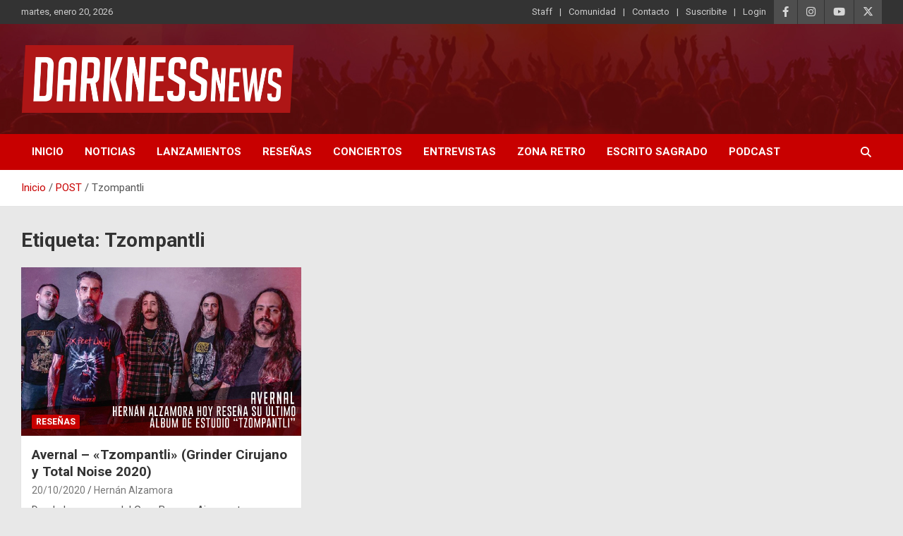

--- FILE ---
content_type: text/html; charset=UTF-8
request_url: https://darknessnews.com/etiquetas/tzompantli/
body_size: 16251
content:
<!doctype html>
<html lang="es">
<head>
	<meta charset="UTF-8">
	<meta name="viewport" content="width=device-width, initial-scale=1, shrink-to-fit=no">
	<link rel="profile" href="https://gmpg.org/xfn/11">

	<title>Tzompantli &#8211; DarknessNews</title>
<meta name='robots' content='max-image-preview:large' />
<link rel='dns-prefetch' href='//static.addtoany.com' />
<link rel='dns-prefetch' href='//www.googletagmanager.com' />
<link rel='dns-prefetch' href='//fonts.googleapis.com' />
<link rel="alternate" type="application/rss+xml" title="DarknessNews &raquo; Feed" href="https://darknessnews.com/feed/" />
<link rel="alternate" type="application/rss+xml" title="DarknessNews &raquo; Feed de los comentarios" href="https://darknessnews.com/comments/feed/" />
<link rel="alternate" type="application/rss+xml" title="DarknessNews &raquo; Etiqueta Tzompantli del feed" href="https://darknessnews.com/etiquetas/tzompantli/feed/" />
		<style id="content-control-block-styles">
			@media (max-width: 640px) {
	.cc-hide-on-mobile {
		display: none !important;
	}
}
@media (min-width: 641px) and (max-width: 920px) {
	.cc-hide-on-tablet {
		display: none !important;
	}
}
@media (min-width: 921px) and (max-width: 1440px) {
	.cc-hide-on-desktop {
		display: none !important;
	}
}		</style>
		<style id='wp-img-auto-sizes-contain-inline-css' type='text/css'>
img:is([sizes=auto i],[sizes^="auto," i]){contain-intrinsic-size:3000px 1500px}
/*# sourceURL=wp-img-auto-sizes-contain-inline-css */
</style>
<link rel='stylesheet' id='pie_notice_cs-css' href='https://darknessnews.com/wp-content/plugins/pie-register/assets/css/pie_notice.css?ver=3.8.4.7' type='text/css' media='all' />
<link rel='stylesheet' id='pt-cv-public-style-css' href='https://darknessnews.com/wp-content/plugins/content-views-query-and-display-post-page/public/assets/css/cv.css?ver=4.2.1' type='text/css' media='all' />
<style id='wp-emoji-styles-inline-css' type='text/css'>

	img.wp-smiley, img.emoji {
		display: inline !important;
		border: none !important;
		box-shadow: none !important;
		height: 1em !important;
		width: 1em !important;
		margin: 0 0.07em !important;
		vertical-align: -0.1em !important;
		background: none !important;
		padding: 0 !important;
	}
/*# sourceURL=wp-emoji-styles-inline-css */
</style>
<link rel='stylesheet' id='wp-block-library-css' href='https://darknessnews.com/wp-includes/css/dist/block-library/style.min.css?ver=6.9' type='text/css' media='all' />
<style id='classic-theme-styles-inline-css' type='text/css'>
/*! This file is auto-generated */
.wp-block-button__link{color:#fff;background-color:#32373c;border-radius:9999px;box-shadow:none;text-decoration:none;padding:calc(.667em + 2px) calc(1.333em + 2px);font-size:1.125em}.wp-block-file__button{background:#32373c;color:#fff;text-decoration:none}
/*# sourceURL=/wp-includes/css/classic-themes.min.css */
</style>
<link rel='stylesheet' id='content-control-block-styles-css' href='https://darknessnews.com/wp-content/plugins/content-control/dist/style-block-editor.css?ver=2.6.5' type='text/css' media='all' />
<style id='global-styles-inline-css' type='text/css'>
:root{--wp--preset--aspect-ratio--square: 1;--wp--preset--aspect-ratio--4-3: 4/3;--wp--preset--aspect-ratio--3-4: 3/4;--wp--preset--aspect-ratio--3-2: 3/2;--wp--preset--aspect-ratio--2-3: 2/3;--wp--preset--aspect-ratio--16-9: 16/9;--wp--preset--aspect-ratio--9-16: 9/16;--wp--preset--color--black: #000000;--wp--preset--color--cyan-bluish-gray: #abb8c3;--wp--preset--color--white: #ffffff;--wp--preset--color--pale-pink: #f78da7;--wp--preset--color--vivid-red: #cf2e2e;--wp--preset--color--luminous-vivid-orange: #ff6900;--wp--preset--color--luminous-vivid-amber: #fcb900;--wp--preset--color--light-green-cyan: #7bdcb5;--wp--preset--color--vivid-green-cyan: #00d084;--wp--preset--color--pale-cyan-blue: #8ed1fc;--wp--preset--color--vivid-cyan-blue: #0693e3;--wp--preset--color--vivid-purple: #9b51e0;--wp--preset--gradient--vivid-cyan-blue-to-vivid-purple: linear-gradient(135deg,rgb(6,147,227) 0%,rgb(155,81,224) 100%);--wp--preset--gradient--light-green-cyan-to-vivid-green-cyan: linear-gradient(135deg,rgb(122,220,180) 0%,rgb(0,208,130) 100%);--wp--preset--gradient--luminous-vivid-amber-to-luminous-vivid-orange: linear-gradient(135deg,rgb(252,185,0) 0%,rgb(255,105,0) 100%);--wp--preset--gradient--luminous-vivid-orange-to-vivid-red: linear-gradient(135deg,rgb(255,105,0) 0%,rgb(207,46,46) 100%);--wp--preset--gradient--very-light-gray-to-cyan-bluish-gray: linear-gradient(135deg,rgb(238,238,238) 0%,rgb(169,184,195) 100%);--wp--preset--gradient--cool-to-warm-spectrum: linear-gradient(135deg,rgb(74,234,220) 0%,rgb(151,120,209) 20%,rgb(207,42,186) 40%,rgb(238,44,130) 60%,rgb(251,105,98) 80%,rgb(254,248,76) 100%);--wp--preset--gradient--blush-light-purple: linear-gradient(135deg,rgb(255,206,236) 0%,rgb(152,150,240) 100%);--wp--preset--gradient--blush-bordeaux: linear-gradient(135deg,rgb(254,205,165) 0%,rgb(254,45,45) 50%,rgb(107,0,62) 100%);--wp--preset--gradient--luminous-dusk: linear-gradient(135deg,rgb(255,203,112) 0%,rgb(199,81,192) 50%,rgb(65,88,208) 100%);--wp--preset--gradient--pale-ocean: linear-gradient(135deg,rgb(255,245,203) 0%,rgb(182,227,212) 50%,rgb(51,167,181) 100%);--wp--preset--gradient--electric-grass: linear-gradient(135deg,rgb(202,248,128) 0%,rgb(113,206,126) 100%);--wp--preset--gradient--midnight: linear-gradient(135deg,rgb(2,3,129) 0%,rgb(40,116,252) 100%);--wp--preset--font-size--small: 13px;--wp--preset--font-size--medium: 20px;--wp--preset--font-size--large: 36px;--wp--preset--font-size--x-large: 42px;--wp--preset--spacing--20: 0.44rem;--wp--preset--spacing--30: 0.67rem;--wp--preset--spacing--40: 1rem;--wp--preset--spacing--50: 1.5rem;--wp--preset--spacing--60: 2.25rem;--wp--preset--spacing--70: 3.38rem;--wp--preset--spacing--80: 5.06rem;--wp--preset--shadow--natural: 6px 6px 9px rgba(0, 0, 0, 0.2);--wp--preset--shadow--deep: 12px 12px 50px rgba(0, 0, 0, 0.4);--wp--preset--shadow--sharp: 6px 6px 0px rgba(0, 0, 0, 0.2);--wp--preset--shadow--outlined: 6px 6px 0px -3px rgb(255, 255, 255), 6px 6px rgb(0, 0, 0);--wp--preset--shadow--crisp: 6px 6px 0px rgb(0, 0, 0);}:where(.is-layout-flex){gap: 0.5em;}:where(.is-layout-grid){gap: 0.5em;}body .is-layout-flex{display: flex;}.is-layout-flex{flex-wrap: wrap;align-items: center;}.is-layout-flex > :is(*, div){margin: 0;}body .is-layout-grid{display: grid;}.is-layout-grid > :is(*, div){margin: 0;}:where(.wp-block-columns.is-layout-flex){gap: 2em;}:where(.wp-block-columns.is-layout-grid){gap: 2em;}:where(.wp-block-post-template.is-layout-flex){gap: 1.25em;}:where(.wp-block-post-template.is-layout-grid){gap: 1.25em;}.has-black-color{color: var(--wp--preset--color--black) !important;}.has-cyan-bluish-gray-color{color: var(--wp--preset--color--cyan-bluish-gray) !important;}.has-white-color{color: var(--wp--preset--color--white) !important;}.has-pale-pink-color{color: var(--wp--preset--color--pale-pink) !important;}.has-vivid-red-color{color: var(--wp--preset--color--vivid-red) !important;}.has-luminous-vivid-orange-color{color: var(--wp--preset--color--luminous-vivid-orange) !important;}.has-luminous-vivid-amber-color{color: var(--wp--preset--color--luminous-vivid-amber) !important;}.has-light-green-cyan-color{color: var(--wp--preset--color--light-green-cyan) !important;}.has-vivid-green-cyan-color{color: var(--wp--preset--color--vivid-green-cyan) !important;}.has-pale-cyan-blue-color{color: var(--wp--preset--color--pale-cyan-blue) !important;}.has-vivid-cyan-blue-color{color: var(--wp--preset--color--vivid-cyan-blue) !important;}.has-vivid-purple-color{color: var(--wp--preset--color--vivid-purple) !important;}.has-black-background-color{background-color: var(--wp--preset--color--black) !important;}.has-cyan-bluish-gray-background-color{background-color: var(--wp--preset--color--cyan-bluish-gray) !important;}.has-white-background-color{background-color: var(--wp--preset--color--white) !important;}.has-pale-pink-background-color{background-color: var(--wp--preset--color--pale-pink) !important;}.has-vivid-red-background-color{background-color: var(--wp--preset--color--vivid-red) !important;}.has-luminous-vivid-orange-background-color{background-color: var(--wp--preset--color--luminous-vivid-orange) !important;}.has-luminous-vivid-amber-background-color{background-color: var(--wp--preset--color--luminous-vivid-amber) !important;}.has-light-green-cyan-background-color{background-color: var(--wp--preset--color--light-green-cyan) !important;}.has-vivid-green-cyan-background-color{background-color: var(--wp--preset--color--vivid-green-cyan) !important;}.has-pale-cyan-blue-background-color{background-color: var(--wp--preset--color--pale-cyan-blue) !important;}.has-vivid-cyan-blue-background-color{background-color: var(--wp--preset--color--vivid-cyan-blue) !important;}.has-vivid-purple-background-color{background-color: var(--wp--preset--color--vivid-purple) !important;}.has-black-border-color{border-color: var(--wp--preset--color--black) !important;}.has-cyan-bluish-gray-border-color{border-color: var(--wp--preset--color--cyan-bluish-gray) !important;}.has-white-border-color{border-color: var(--wp--preset--color--white) !important;}.has-pale-pink-border-color{border-color: var(--wp--preset--color--pale-pink) !important;}.has-vivid-red-border-color{border-color: var(--wp--preset--color--vivid-red) !important;}.has-luminous-vivid-orange-border-color{border-color: var(--wp--preset--color--luminous-vivid-orange) !important;}.has-luminous-vivid-amber-border-color{border-color: var(--wp--preset--color--luminous-vivid-amber) !important;}.has-light-green-cyan-border-color{border-color: var(--wp--preset--color--light-green-cyan) !important;}.has-vivid-green-cyan-border-color{border-color: var(--wp--preset--color--vivid-green-cyan) !important;}.has-pale-cyan-blue-border-color{border-color: var(--wp--preset--color--pale-cyan-blue) !important;}.has-vivid-cyan-blue-border-color{border-color: var(--wp--preset--color--vivid-cyan-blue) !important;}.has-vivid-purple-border-color{border-color: var(--wp--preset--color--vivid-purple) !important;}.has-vivid-cyan-blue-to-vivid-purple-gradient-background{background: var(--wp--preset--gradient--vivid-cyan-blue-to-vivid-purple) !important;}.has-light-green-cyan-to-vivid-green-cyan-gradient-background{background: var(--wp--preset--gradient--light-green-cyan-to-vivid-green-cyan) !important;}.has-luminous-vivid-amber-to-luminous-vivid-orange-gradient-background{background: var(--wp--preset--gradient--luminous-vivid-amber-to-luminous-vivid-orange) !important;}.has-luminous-vivid-orange-to-vivid-red-gradient-background{background: var(--wp--preset--gradient--luminous-vivid-orange-to-vivid-red) !important;}.has-very-light-gray-to-cyan-bluish-gray-gradient-background{background: var(--wp--preset--gradient--very-light-gray-to-cyan-bluish-gray) !important;}.has-cool-to-warm-spectrum-gradient-background{background: var(--wp--preset--gradient--cool-to-warm-spectrum) !important;}.has-blush-light-purple-gradient-background{background: var(--wp--preset--gradient--blush-light-purple) !important;}.has-blush-bordeaux-gradient-background{background: var(--wp--preset--gradient--blush-bordeaux) !important;}.has-luminous-dusk-gradient-background{background: var(--wp--preset--gradient--luminous-dusk) !important;}.has-pale-ocean-gradient-background{background: var(--wp--preset--gradient--pale-ocean) !important;}.has-electric-grass-gradient-background{background: var(--wp--preset--gradient--electric-grass) !important;}.has-midnight-gradient-background{background: var(--wp--preset--gradient--midnight) !important;}.has-small-font-size{font-size: var(--wp--preset--font-size--small) !important;}.has-medium-font-size{font-size: var(--wp--preset--font-size--medium) !important;}.has-large-font-size{font-size: var(--wp--preset--font-size--large) !important;}.has-x-large-font-size{font-size: var(--wp--preset--font-size--x-large) !important;}
:where(.wp-block-post-template.is-layout-flex){gap: 1.25em;}:where(.wp-block-post-template.is-layout-grid){gap: 1.25em;}
:where(.wp-block-term-template.is-layout-flex){gap: 1.25em;}:where(.wp-block-term-template.is-layout-grid){gap: 1.25em;}
:where(.wp-block-columns.is-layout-flex){gap: 2em;}:where(.wp-block-columns.is-layout-grid){gap: 2em;}
:root :where(.wp-block-pullquote){font-size: 1.5em;line-height: 1.6;}
/*# sourceURL=global-styles-inline-css */
</style>
<link rel='stylesheet' id='bootstrap-style-css' href='https://darknessnews.com/wp-content/themes/newscard/assets/library/bootstrap/css/bootstrap.min.css?ver=4.0.0' type='text/css' media='all' />
<link rel='stylesheet' id='font-awesome-style-css' href='https://darknessnews.com/wp-content/themes/newscard/assets/library/font-awesome/css/all.min.css?ver=6.9' type='text/css' media='all' />
<link rel='stylesheet' id='newscard-google-fonts-css' href='//fonts.googleapis.com/css?family=Roboto%3A100%2C300%2C300i%2C400%2C400i%2C500%2C500i%2C700%2C700i&#038;ver=6.9' type='text/css' media='all' />
<link rel='stylesheet' id='newscard-style-css' href='https://darknessnews.com/wp-content/themes/newscard/style.css?ver=6.9' type='text/css' media='all' />
<link rel='stylesheet' id='addtoany-css' href='https://darknessnews.com/wp-content/plugins/add-to-any/addtoany.min.css?ver=1.16' type='text/css' media='all' />
<link rel='stylesheet' id='myStyleSheets-css' href='https://darknessnews.com/wp-content/plugins/wp-latest-posts/css/wplp_front.css?ver=5.0.11' type='text/css' media='all' />
<link rel='stylesheet' id='wplpStyleDefault-css' href='https://darknessnews.com/wp-content/plugins/wp-latest-posts/themes/default/style.css?ver=5.0.11' type='text/css' media='all' />
<style id='wplpStyleDefault-inline-css' type='text/css'>
#wplp_widget_776.wplp_container.default:hover .flex-next,#wplp_widget_776.wplp_container .flex-direction-nav .flex-prev{color : rgb(51, 51, 51) !important}#wplp_widget_776 .swiper-button-next,#wplp_widget_776 .swiper-button-prev{color : rgb(51, 51, 51)!important; background-image: none!important}#wplp_widget_776.wplp_container.default:hover .flex-next:hover,#wplp_widget_776.wplp_container.default:hover .flex-prev:hover{color :rgb(54, 54, 54) !important}#wplp_widget_776 .swiper-button-next:hover,#wplp_widget_776 .swiper-button-prev:hover{color :rgb(54, 54, 54)!important}#wplp_widget_776 .swiper-pagination-bullet-active{background: rgb(54, 54, 54)!important}#wplp_widget_776.wplp_container .read-more{float:right;background-color : transparent}#wplp_widget_776.wplp_container .read-more{border :1px solid transparent;border-radius: 0px;}#wplp_widget_776.wplp_container .read-more{color : #0c0c0c}#wplp_widget_776.wplp_container .read-more{padding: 3px 7px}#wplp_widget_776 .wplp_listposts .swiper-slide .insideframe:hover .img_cropper:before,#wplp_widget_776 .wplp_listposts .swiper-slide .insideframe:hover .img_cropper:after {opacity:0.7}#wplp_widget_776 .wplp_listposts .swiper-slide .img_cropper:after {background:ffffff;-webkit-box-shadow: inset 0 0 10px 2px ffffff;box-shadow: inset 0 0 10px 2px ffffff;}#wplp_widget_776 .wplp_listposts .swiper-slide .img_cropper:before{content:'\f109';}#wplp_widget_776 .wplp_listposts .swiper-slide .img_cropper:before{color:#ffffff}#wplp_widget_776 .wplp_listposts .swiper-slide .img_cropper:before{background:#444444}@media screen and (max-width: 767px) {#wplp_widget_776 .wplp_listposts.swiper-slide-mb {display: grid;
                    grid-template-columns: repeat(2, 1fr);
                    grid-template-rows: repeat(2, 1fr);
                    gap: 0px;
                    grid-auto-flow: column;}}
#wplp_widget_777.wplp_container.default:hover .flex-next,#wplp_widget_777.wplp_container .flex-direction-nav .flex-prev{color : rgb(51, 51, 51) !important}#wplp_widget_777 .swiper-button-next,#wplp_widget_777 .swiper-button-prev{color : rgb(51, 51, 51)!important; background-image: none!important}#wplp_widget_777.wplp_container.default:hover .flex-next:hover,#wplp_widget_777.wplp_container.default:hover .flex-prev:hover{color :rgb(54, 54, 54) !important}#wplp_widget_777 .swiper-button-next:hover,#wplp_widget_777 .swiper-button-prev:hover{color :rgb(54, 54, 54)!important}#wplp_widget_777 .swiper-pagination-bullet-active{background: rgb(54, 54, 54)!important}#wplp_widget_777.wplp_container .read-more{float:right;background-color : transparent}#wplp_widget_777.wplp_container .read-more{border :1px solid transparent;border-radius: 0px;}#wplp_widget_777.wplp_container .read-more{color : #0c0c0c}#wplp_widget_777.wplp_container .read-more{padding: 3px 7px}#wplp_widget_777 .wplp_listposts .swiper-slide .insideframe:hover .img_cropper:before,#wplp_widget_777 .wplp_listposts .swiper-slide .insideframe:hover .img_cropper:after {opacity:0.7}#wplp_widget_777 .wplp_listposts .swiper-slide .img_cropper:after {background:ffffff;-webkit-box-shadow: inset 0 0 10px 2px ffffff;box-shadow: inset 0 0 10px 2px ffffff;}#wplp_widget_777 .wplp_listposts .swiper-slide .img_cropper:before{content:'\f109';}#wplp_widget_777 .wplp_listposts .swiper-slide .img_cropper:before{color:#ffffff}#wplp_widget_777 .wplp_listposts .swiper-slide .img_cropper:before{background:#444444}@media screen and (max-width: 767px) {#wplp_widget_777 .wplp_listposts.swiper-slide-mb {display: grid;
                    grid-template-columns: repeat(1, 1fr);
                    grid-template-rows: repeat(3, 1fr);
                    gap: 0px;
                    grid-auto-flow: column;}}
#wplp_widget_777.wplp_container.default:hover .flex-next,#wplp_widget_777.wplp_container .flex-direction-nav .flex-prev{color : rgb(51, 51, 51) !important}#wplp_widget_777 .swiper-button-next,#wplp_widget_777 .swiper-button-prev{color : rgb(51, 51, 51)!important; background-image: none!important}#wplp_widget_777.wplp_container.default:hover .flex-next:hover,#wplp_widget_777.wplp_container.default:hover .flex-prev:hover{color :rgb(54, 54, 54) !important}#wplp_widget_777 .swiper-button-next:hover,#wplp_widget_777 .swiper-button-prev:hover{color :rgb(54, 54, 54)!important}#wplp_widget_777 .swiper-pagination-bullet-active{background: rgb(54, 54, 54)!important}#wplp_widget_777.wplp_container .read-more{float:right;background-color : transparent}#wplp_widget_777.wplp_container .read-more{border :1px solid transparent;border-radius: 0px;}#wplp_widget_777.wplp_container .read-more{color : #0c0c0c}#wplp_widget_777.wplp_container .read-more{padding: 3px 7px}#wplp_widget_777 .wplp_listposts .swiper-slide .insideframe:hover .img_cropper:before,#wplp_widget_777 .wplp_listposts .swiper-slide .insideframe:hover .img_cropper:after {opacity:0.7}#wplp_widget_777 .wplp_listposts .swiper-slide .img_cropper:after {background:ffffff;-webkit-box-shadow: inset 0 0 10px 2px ffffff;box-shadow: inset 0 0 10px 2px ffffff;}#wplp_widget_777 .wplp_listposts .swiper-slide .img_cropper:before{content:'\f109';}#wplp_widget_777 .wplp_listposts .swiper-slide .img_cropper:before{color:#ffffff}#wplp_widget_777 .wplp_listposts .swiper-slide .img_cropper:before{background:#444444}@media screen and (max-width: 767px) {#wplp_widget_777 .wplp_listposts.swiper-slide-mb {display: grid;
                    grid-template-columns: repeat(1, 1fr);
                    grid-template-rows: repeat(3, 1fr);
                    gap: 0px;
                    grid-auto-flow: column;}}
#wplp_widget_775.wplp_container.default:hover .flex-next,#wplp_widget_775.wplp_container .flex-direction-nav .flex-prev{color : rgb(51, 51, 51) !important}#wplp_widget_775 .swiper-button-next,#wplp_widget_775 .swiper-button-prev{color : rgb(51, 51, 51)!important; background-image: none!important}#wplp_widget_775.wplp_container.default:hover .flex-next:hover,#wplp_widget_775.wplp_container.default:hover .flex-prev:hover{color :rgb(54, 54, 54) !important}#wplp_widget_775 .swiper-button-next:hover,#wplp_widget_775 .swiper-button-prev:hover{color :rgb(54, 54, 54)!important}#wplp_widget_775 .swiper-pagination-bullet-active{background: rgb(54, 54, 54)!important}#wplp_widget_775.wplp_container .read-more{float:right;background-color : #dd3333}#wplp_widget_775.wplp_container .read-more{border :1px solid #dd3333;border-radius: 0px;}#wplp_widget_775.wplp_container .read-more{color : #0c0c0c}#wplp_widget_775.wplp_container .read-more{padding: 3px 7px}#wplp_widget_775 .wplp_listposts .swiper-slide .insideframe:hover .img_cropper:before,#wplp_widget_775 .wplp_listposts .swiper-slide .insideframe:hover .img_cropper:after {opacity:0.7}#wplp_widget_775 .wplp_listposts .swiper-slide .img_cropper:after {background:ffffff;-webkit-box-shadow: inset 0 0 10px 2px ffffff;box-shadow: inset 0 0 10px 2px ffffff;}#wplp_widget_775 .wplp_listposts .swiper-slide .img_cropper:before{content:'\f109';}#wplp_widget_775 .wplp_listposts .swiper-slide .img_cropper:before{color:#ffffff}#wplp_widget_775 .wplp_listposts .swiper-slide .img_cropper:before{background:#444444}@media screen and (max-width: 767px) {#wplp_widget_775 .wplp_listposts.swiper-slide-mb {display: grid;
                    grid-template-columns: repeat(1, 1fr);
                    grid-template-rows: repeat(3, 1fr);
                    gap: 0px;
                    grid-auto-flow: column;}}
#wplp_widget_777.wplp_container.default:hover .flex-next,#wplp_widget_777.wplp_container .flex-direction-nav .flex-prev{color : rgb(51, 51, 51) !important}#wplp_widget_777 .swiper-button-next,#wplp_widget_777 .swiper-button-prev{color : rgb(51, 51, 51)!important; background-image: none!important}#wplp_widget_777.wplp_container.default:hover .flex-next:hover,#wplp_widget_777.wplp_container.default:hover .flex-prev:hover{color :rgb(54, 54, 54) !important}#wplp_widget_777 .swiper-button-next:hover,#wplp_widget_777 .swiper-button-prev:hover{color :rgb(54, 54, 54)!important}#wplp_widget_777 .swiper-pagination-bullet-active{background: rgb(54, 54, 54)!important}#wplp_widget_777.wplp_container .read-more{float:right;background-color : transparent}#wplp_widget_777.wplp_container .read-more{border :1px solid transparent;border-radius: 0px;}#wplp_widget_777.wplp_container .read-more{color : #0c0c0c}#wplp_widget_777.wplp_container .read-more{padding: 3px 7px}#wplp_widget_777 .wplp_listposts .swiper-slide .insideframe:hover .img_cropper:before,#wplp_widget_777 .wplp_listposts .swiper-slide .insideframe:hover .img_cropper:after {opacity:0.7}#wplp_widget_777 .wplp_listposts .swiper-slide .img_cropper:after {background:ffffff;-webkit-box-shadow: inset 0 0 10px 2px ffffff;box-shadow: inset 0 0 10px 2px ffffff;}#wplp_widget_777 .wplp_listposts .swiper-slide .img_cropper:before{content:'\f109';}#wplp_widget_777 .wplp_listposts .swiper-slide .img_cropper:before{color:#ffffff}#wplp_widget_777 .wplp_listposts .swiper-slide .img_cropper:before{background:#444444}@media screen and (max-width: 767px) {#wplp_widget_777 .wplp_listposts.swiper-slide-mb {display: grid;
                    grid-template-columns: repeat(1, 1fr);
                    grid-template-rows: repeat(3, 1fr);
                    gap: 0px;
                    grid-auto-flow: column;}}
#wplp_widget_777.wplp_container.default:hover .flex-next,#wplp_widget_777.wplp_container .flex-direction-nav .flex-prev{color : rgb(51, 51, 51) !important}#wplp_widget_777 .swiper-button-next,#wplp_widget_777 .swiper-button-prev{color : rgb(51, 51, 51)!important; background-image: none!important}#wplp_widget_777.wplp_container.default:hover .flex-next:hover,#wplp_widget_777.wplp_container.default:hover .flex-prev:hover{color :rgb(54, 54, 54) !important}#wplp_widget_777 .swiper-button-next:hover,#wplp_widget_777 .swiper-button-prev:hover{color :rgb(54, 54, 54)!important}#wplp_widget_777 .swiper-pagination-bullet-active{background: rgb(54, 54, 54)!important}#wplp_widget_777.wplp_container .read-more{float:right;background-color : transparent}#wplp_widget_777.wplp_container .read-more{border :1px solid transparent;border-radius: 0px;}#wplp_widget_777.wplp_container .read-more{color : #0c0c0c}#wplp_widget_777.wplp_container .read-more{padding: 3px 7px}#wplp_widget_777 .wplp_listposts .swiper-slide .insideframe:hover .img_cropper:before,#wplp_widget_777 .wplp_listposts .swiper-slide .insideframe:hover .img_cropper:after {opacity:0.7}#wplp_widget_777 .wplp_listposts .swiper-slide .img_cropper:after {background:ffffff;-webkit-box-shadow: inset 0 0 10px 2px ffffff;box-shadow: inset 0 0 10px 2px ffffff;}#wplp_widget_777 .wplp_listposts .swiper-slide .img_cropper:before{content:'\f109';}#wplp_widget_777 .wplp_listposts .swiper-slide .img_cropper:before{color:#ffffff}#wplp_widget_777 .wplp_listposts .swiper-slide .img_cropper:before{background:#444444}@media screen and (max-width: 767px) {#wplp_widget_777 .wplp_listposts.swiper-slide-mb {display: grid;
                    grid-template-columns: repeat(1, 1fr);
                    grid-template-rows: repeat(3, 1fr);
                    gap: 0px;
                    grid-auto-flow: column;}}
#wplp_widget_777.wplp_container.default:hover .flex-next,#wplp_widget_777.wplp_container .flex-direction-nav .flex-prev{color : rgb(51, 51, 51) !important}#wplp_widget_777 .swiper-button-next,#wplp_widget_777 .swiper-button-prev{color : rgb(51, 51, 51)!important; background-image: none!important}#wplp_widget_777.wplp_container.default:hover .flex-next:hover,#wplp_widget_777.wplp_container.default:hover .flex-prev:hover{color :rgb(54, 54, 54) !important}#wplp_widget_777 .swiper-button-next:hover,#wplp_widget_777 .swiper-button-prev:hover{color :rgb(54, 54, 54)!important}#wplp_widget_777 .swiper-pagination-bullet-active{background: rgb(54, 54, 54)!important}#wplp_widget_777.wplp_container .read-more{float:right;background-color : transparent}#wplp_widget_777.wplp_container .read-more{border :1px solid transparent;border-radius: 0px;}#wplp_widget_777.wplp_container .read-more{color : #0c0c0c}#wplp_widget_777.wplp_container .read-more{padding: 3px 7px}#wplp_widget_777 .wplp_listposts .swiper-slide .insideframe:hover .img_cropper:before,#wplp_widget_777 .wplp_listposts .swiper-slide .insideframe:hover .img_cropper:after {opacity:0.7}#wplp_widget_777 .wplp_listposts .swiper-slide .img_cropper:after {background:ffffff;-webkit-box-shadow: inset 0 0 10px 2px ffffff;box-shadow: inset 0 0 10px 2px ffffff;}#wplp_widget_777 .wplp_listposts .swiper-slide .img_cropper:before{content:'\f109';}#wplp_widget_777 .wplp_listposts .swiper-slide .img_cropper:before{color:#ffffff}#wplp_widget_777 .wplp_listposts .swiper-slide .img_cropper:before{background:#444444}@media screen and (max-width: 767px) {#wplp_widget_777 .wplp_listposts.swiper-slide-mb {display: grid;
                    grid-template-columns: repeat(1, 1fr);
                    grid-template-rows: repeat(3, 1fr);
                    gap: 0px;
                    grid-auto-flow: column;}}
#wplp_widget_776.wplp_container.default:hover .flex-next,#wplp_widget_776.wplp_container .flex-direction-nav .flex-prev{color : rgb(51, 51, 51) !important}#wplp_widget_776 .swiper-button-next,#wplp_widget_776 .swiper-button-prev{color : rgb(51, 51, 51)!important; background-image: none!important}#wplp_widget_776.wplp_container.default:hover .flex-next:hover,#wplp_widget_776.wplp_container.default:hover .flex-prev:hover{color :rgb(54, 54, 54) !important}#wplp_widget_776 .swiper-button-next:hover,#wplp_widget_776 .swiper-button-prev:hover{color :rgb(54, 54, 54)!important}#wplp_widget_776 .swiper-pagination-bullet-active{background: rgb(54, 54, 54)!important}#wplp_widget_776.wplp_container .read-more{float:right;background-color : transparent}#wplp_widget_776.wplp_container .read-more{border :1px solid transparent;border-radius: 0px;}#wplp_widget_776.wplp_container .read-more{color : #0c0c0c}#wplp_widget_776.wplp_container .read-more{padding: 3px 7px}#wplp_widget_776 .wplp_listposts .swiper-slide .insideframe:hover .img_cropper:before,#wplp_widget_776 .wplp_listposts .swiper-slide .insideframe:hover .img_cropper:after {opacity:0.7}#wplp_widget_776 .wplp_listposts .swiper-slide .img_cropper:after {background:ffffff;-webkit-box-shadow: inset 0 0 10px 2px ffffff;box-shadow: inset 0 0 10px 2px ffffff;}#wplp_widget_776 .wplp_listposts .swiper-slide .img_cropper:before{content:'\f109';}#wplp_widget_776 .wplp_listposts .swiper-slide .img_cropper:before{color:#ffffff}#wplp_widget_776 .wplp_listposts .swiper-slide .img_cropper:before{background:#444444}@media screen and (max-width: 767px) {#wplp_widget_776 .wplp_listposts.swiper-slide-mb {display: grid;
                    grid-template-columns: repeat(2, 1fr);
                    grid-template-rows: repeat(2, 1fr);
                    gap: 0px;
                    grid-auto-flow: column;}}
/*# sourceURL=wplpStyleDefault-inline-css */
</style>
<link rel='stylesheet' id='dashicons-css' href='https://darknessnews.com/wp-includes/css/dashicons.min.css?ver=6.9' type='text/css' media='all' />
<script type="text/javascript" id="addtoany-core-js-before">
/* <![CDATA[ */
window.a2a_config=window.a2a_config||{};a2a_config.callbacks=[];a2a_config.overlays=[];a2a_config.templates={};a2a_localize = {
	Share: "Compartir",
	Save: "Guardar",
	Subscribe: "Suscribir",
	Email: "Correo electrónico",
	Bookmark: "Marcador",
	ShowAll: "Mostrar todo",
	ShowLess: "Mostrar menos",
	FindServices: "Encontrar servicio(s)",
	FindAnyServiceToAddTo: "Encuentra al instante cualquier servicio para añadir a",
	PoweredBy: "Funciona con",
	ShareViaEmail: "Compartir por correo electrónico",
	SubscribeViaEmail: "Suscribirse a través de correo electrónico",
	BookmarkInYourBrowser: "Añadir a marcadores de tu navegador",
	BookmarkInstructions: "Presiona «Ctrl+D» o «\u2318+D» para añadir esta página a marcadores",
	AddToYourFavorites: "Añadir a tus favoritos",
	SendFromWebOrProgram: "Enviar desde cualquier dirección o programa de correo electrónico ",
	EmailProgram: "Programa de correo electrónico",
	More: "Más&#8230;",
	ThanksForSharing: "¡Gracias por compartir!",
	ThanksForFollowing: "¡Gracias por seguirnos!"
};


//# sourceURL=addtoany-core-js-before
/* ]]> */
</script>
<script type="text/javascript" defer src="https://static.addtoany.com/menu/page.js" id="addtoany-core-js"></script>
<script type="text/javascript" src="https://darknessnews.com/wp-includes/js/jquery/jquery.min.js?ver=3.7.1" id="jquery-core-js"></script>
<script type="text/javascript" src="https://darknessnews.com/wp-includes/js/jquery/jquery-migrate.min.js?ver=3.4.1" id="jquery-migrate-js"></script>
<script type="text/javascript" defer src="https://darknessnews.com/wp-content/plugins/add-to-any/addtoany.min.js?ver=1.1" id="addtoany-jquery-js"></script>

<!-- Fragmento de código de la etiqueta de Google (gtag.js) añadida por Site Kit -->
<!-- Fragmento de código de Google Analytics añadido por Site Kit -->
<script type="text/javascript" src="https://www.googletagmanager.com/gtag/js?id=GT-KF6RKFL" id="google_gtagjs-js" async></script>
<script type="text/javascript" id="google_gtagjs-js-after">
/* <![CDATA[ */
window.dataLayer = window.dataLayer || [];function gtag(){dataLayer.push(arguments);}
gtag("set","linker",{"domains":["darknessnews.com"]});
gtag("js", new Date());
gtag("set", "developer_id.dZTNiMT", true);
gtag("config", "GT-KF6RKFL");
//# sourceURL=google_gtagjs-js-after
/* ]]> */
</script>
<link rel="https://api.w.org/" href="https://darknessnews.com/wp-json/" /><link rel="alternate" title="JSON" type="application/json" href="https://darknessnews.com/wp-json/wp/v2/tags/336" /><link rel="EditURI" type="application/rsd+xml" title="RSD" href="https://darknessnews.com/xmlrpc.php?rsd" />
<meta name="generator" content="WordPress 6.9" />
		<script type="text/javascript">
			//<![CDATA[
			var show_msg = '0';
			if (show_msg !== '0') {
				var options = {view_src: "View Source is disabled!", inspect_elem: "Inspect Element is disabled!", right_click: "Right click is disabled!", copy_cut_paste_content: "Cut/Copy/Paste is disabled!", image_drop: "Image Drag-n-Drop is disabled!" }
			} else {
				var options = '';
			}

         	function nocontextmenu(e) { return false; }
         	document.oncontextmenu = nocontextmenu;
         	document.ondragstart = function() { return false;}

			document.onmousedown = function (event) {
				event = (event || window.event);
				if (event.keyCode === 123) {
					if (show_msg !== '0') {show_toast('inspect_elem');}
					return false;
				}
			}
			document.onkeydown = function (event) {
				event = (event || window.event);
				//alert(event.keyCode);   return false;
				if (event.keyCode === 123 ||
						event.ctrlKey && event.shiftKey && event.keyCode === 73 ||
						event.ctrlKey && event.shiftKey && event.keyCode === 75) {
					if (show_msg !== '0') {show_toast('inspect_elem');}
					return false;
				}
				if (event.ctrlKey && event.keyCode === 85) {
					if (show_msg !== '0') {show_toast('view_src');}
					return false;
				}
			}
			function addMultiEventListener(element, eventNames, listener) {
				var events = eventNames.split(' ');
				for (var i = 0, iLen = events.length; i < iLen; i++) {
					element.addEventListener(events[i], function (e) {
						e.preventDefault();
						if (show_msg !== '0') {
							show_toast(listener);
						}
					});
				}
			}
			addMultiEventListener(document, 'contextmenu', 'right_click');
			addMultiEventListener(document, 'cut copy paste print', 'copy_cut_paste_content');
			addMultiEventListener(document, 'drag drop', 'image_drop');
			function show_toast(text) {
				var x = document.getElementById("amm_drcfw_toast_msg");
				x.innerHTML = eval('options.' + text);
				x.className = "show";
				setTimeout(function () {
					x.className = x.className.replace("show", "")
				}, 3000);
			}
		//]]>
		</script>
		<style type="text/css">body * :not(input):not(textarea){user-select:none !important; -webkit-touch-callout: none !important;  -webkit-user-select: none !important; -moz-user-select:none !important; -khtml-user-select:none !important; -ms-user-select: none !important;}#amm_drcfw_toast_msg{visibility:hidden;min-width:250px;margin-left:-125px;background-color:#333;color:#fff;text-align:center;border-radius:2px;padding:16px;position:fixed;z-index:999;left:50%;bottom:30px;font-size:17px}#amm_drcfw_toast_msg.show{visibility:visible;-webkit-animation:fadein .5s,fadeout .5s 2.5s;animation:fadein .5s,fadeout .5s 2.5s}@-webkit-keyframes fadein{from{bottom:0;opacity:0}to{bottom:30px;opacity:1}}@keyframes fadein{from{bottom:0;opacity:0}to{bottom:30px;opacity:1}}@-webkit-keyframes fadeout{from{bottom:30px;opacity:1}to{bottom:0;opacity:0}}@keyframes fadeout{from{bottom:30px;opacity:1}to{bottom:0;opacity:0}}</style>
		
		<!-- GA Google Analytics @ https://m0n.co/ga -->
		<script>
			(function(i,s,o,g,r,a,m){i['GoogleAnalyticsObject']=r;i[r]=i[r]||function(){
			(i[r].q=i[r].q||[]).push(arguments)},i[r].l=1*new Date();a=s.createElement(o),
			m=s.getElementsByTagName(o)[0];a.async=1;a.src=g;m.parentNode.insertBefore(a,m)
			})(window,document,'script','https://www.google-analytics.com/analytics.js','ga');
			ga('create', 'UA-171537963-1', 'auto');
			ga('set', 'forceSSL', true);
			ga('send', 'pageview');
		</script>

	<meta name="generator" content="Site Kit by Google 1.170.0" /><meta property="og:url"                content="https://darknessnews.com" />
<meta property="og:type"               content="Website" />
<meta property="og:title"              content="Darknessnews" />
<meta property="og:description"        content="Noticias del Mundo del Rock & Metal" />
<meta property="og:image"              content="https://darknessnews.com/wp-content/uploads/2020/07/Logos_horizontal.png" /><meta name="generator" content="Elementor 3.34.2; features: additional_custom_breakpoints; settings: css_print_method-external, google_font-enabled, font_display-auto">
      <meta name="onesignal" content="wordpress-plugin"/>
            <script>

      window.OneSignalDeferred = window.OneSignalDeferred || [];

      OneSignalDeferred.push(function(OneSignal) {
        var oneSignal_options = {};
        window._oneSignalInitOptions = oneSignal_options;

        oneSignal_options['serviceWorkerParam'] = { scope: '/' };
oneSignal_options['serviceWorkerPath'] = 'OneSignalSDKWorker.js.php';

        OneSignal.Notifications.setDefaultUrl("https://darknessnews.com");

        oneSignal_options['wordpress'] = true;
oneSignal_options['appId'] = '8c6db3b0-ee52-46f7-8ebb-1089aa343767';
oneSignal_options['allowLocalhostAsSecureOrigin'] = true;
oneSignal_options['welcomeNotification'] = { };
oneSignal_options['welcomeNotification']['title'] = "";
oneSignal_options['welcomeNotification']['message'] = "¡Gracias por suscribirte a las notificaciones!";
oneSignal_options['path'] = "https://darknessnews.com/wp-content/plugins/onesignal-free-web-push-notifications/sdk_files/";
oneSignal_options['promptOptions'] = { };
oneSignal_options['notifyButton'] = { };
oneSignal_options['notifyButton']['enable'] = true;
oneSignal_options['notifyButton']['position'] = 'bottom-right';
oneSignal_options['notifyButton']['theme'] = 'default';
oneSignal_options['notifyButton']['size'] = 'medium';
oneSignal_options['notifyButton']['showCredit'] = true;
oneSignal_options['notifyButton']['text'] = {};
oneSignal_options['notifyButton']['text']['tip.state.unsubscribed'] = 'Suscribite a las notificaciones';
oneSignal_options['notifyButton']['text']['tip.state.subscribed'] = 'Ya estas suscripto a las notificaciones';
oneSignal_options['notifyButton']['text']['tip.state.blocked'] = 'Bloqueaste las notificaciones';
oneSignal_options['notifyButton']['text']['message.action.subscribed'] = 'Gracias por suscribirte a las notificaciones!';
oneSignal_options['notifyButton']['text']['message.action.resubscribed'] = 'Estas suscripto nuevamente';
oneSignal_options['notifyButton']['text']['message.action.unsubscribed'] = 'No recibirás más las notificaciones';
              OneSignal.init(window._oneSignalInitOptions);
                    });

      function documentInitOneSignal() {
        var oneSignal_elements = document.getElementsByClassName("OneSignal-prompt");

        var oneSignalLinkClickHandler = function(event) { OneSignal.Notifications.requestPermission(); event.preventDefault(); };        for(var i = 0; i < oneSignal_elements.length; i++)
          oneSignal_elements[i].addEventListener('click', oneSignalLinkClickHandler, false);
      }

      if (document.readyState === 'complete') {
           documentInitOneSignal();
      }
      else {
           window.addEventListener("load", function(event){
               documentInitOneSignal();
          });
      }
    </script>
			<style>
				.e-con.e-parent:nth-of-type(n+4):not(.e-lazyloaded):not(.e-no-lazyload),
				.e-con.e-parent:nth-of-type(n+4):not(.e-lazyloaded):not(.e-no-lazyload) * {
					background-image: none !important;
				}
				@media screen and (max-height: 1024px) {
					.e-con.e-parent:nth-of-type(n+3):not(.e-lazyloaded):not(.e-no-lazyload),
					.e-con.e-parent:nth-of-type(n+3):not(.e-lazyloaded):not(.e-no-lazyload) * {
						background-image: none !important;
					}
				}
				@media screen and (max-height: 640px) {
					.e-con.e-parent:nth-of-type(n+2):not(.e-lazyloaded):not(.e-no-lazyload),
					.e-con.e-parent:nth-of-type(n+2):not(.e-lazyloaded):not(.e-no-lazyload) * {
						background-image: none !important;
					}
				}
			</style>
			<style type="text/css"></style><style type="text/css"></style><style type="text/css"></style><style type="text/css"></style><style type="text/css"></style><style type="text/css"></style><style type="text/css"></style><style type="text/css"></style>		<style type="text/css">
					.site-title,
			.site-description {
				position: absolute;
				clip: rect(1px, 1px, 1px, 1px);
			}
				</style>
		<style type="text/css" id="custom-background-css">
body.custom-background { background-color: #e8e8e8; }
</style>
	<link rel="icon" href="https://darknessnews.com/wp-content/uploads/2020/07/cropped-Logos-1-32x32.png" sizes="32x32" />
<link rel="icon" href="https://darknessnews.com/wp-content/uploads/2020/07/cropped-Logos-1-192x192.png" sizes="192x192" />
<link rel="apple-touch-icon" href="https://darknessnews.com/wp-content/uploads/2020/07/cropped-Logos-1-180x180.png" />
<meta name="msapplication-TileImage" content="https://darknessnews.com/wp-content/uploads/2020/07/cropped-Logos-1-270x270.png" />
</head>

<body class="archive tag tag-tzompantli tag-336 custom-background wp-custom-logo wp-theme-newscard theme-body group-blog hfeed elementor-default elementor-kit-725">

<div id="page" class="site">
	<a class="skip-link screen-reader-text" href="#content">Saltar al contenido</a>
	
	<header id="masthead" class="site-header">
					<div class="info-bar infobar-links-on">
				<div class="container">
					<div class="row gutter-10">
						<div class="col col-sm contact-section">
							<div class="date">
								<ul><li>martes, enero 20, 2026</li></ul>
							</div>
						</div><!-- .contact-section -->

													<div class="col-auto social-profiles order-md-3">
								
		<ul class="clearfix">
							<li><a target="_blank" rel="noopener noreferrer" href="https://www.facebook.com/Darknessnewsok"></a></li>
							<li><a target="_blank" rel="noopener noreferrer" href="https://www.instagram.com/Darknessnews.ok"></a></li>
							<li><a target="_blank" rel="noopener noreferrer" href="https://www.youtube.com/@darknessnewsok"></a></li>
							<li><a target="_blank" rel="noopener noreferrer" href="https://www.twitter.com/Darknessnewsok"></a></li>
					</ul>
								</div><!-- .social-profile -->
													<div class="col-md-auto infobar-links order-md-2">
								<button class="infobar-links-menu-toggle">Menú responsive</button>
								<ul class="clearfix"><li id="menu-item-402" class="menu-item menu-item-type-post_type menu-item-object-page menu-item-402"><a href="https://darknessnews.com/staff/">Staff</a></li>
<li id="menu-item-401" class="menu-item menu-item-type-post_type menu-item-object-page menu-item-401"><a href="https://darknessnews.com/comunidad/">Comunidad</a></li>
<li id="menu-item-400" class="menu-item menu-item-type-post_type menu-item-object-page menu-item-400"><a href="https://darknessnews.com/contacto/">Contacto</a></li>
<li id="menu-item-2266" class="menu-item menu-item-type-post_type menu-item-object-page menu-item-2266"><a href="https://darknessnews.com/registro/">Suscribite</a></li>
<li id="menu-item-2270" class="menu-item menu-item-type-post_type menu-item-object-page menu-item-2270"><a href="https://darknessnews.com/iniciar-session-login/">Login</a></li>
</ul>							</div><!-- .infobar-links -->
											</div><!-- .row -->
          		</div><!-- .container -->
        	</div><!-- .infobar -->
        		<nav class="navbar navbar-expand-lg d-block">
			<div class="navbar-head navbar-bg-set"  style="background-image:url('https://darknessnews.com/wp-content/uploads/2020/07/fondo_bordo_publico.jpg');">
				<div class="container">
					<div class="row navbar-head-row align-items-center">
						<div class="col-lg-4">
							<div class="site-branding navbar-brand">
								<a href="https://darknessnews.com/" class="custom-logo-link" rel="home"><img fetchpriority="high" width="1764" height="440" src="https://darknessnews.com/wp-content/uploads/2020/07/cropped-Logos_horizontal-5.png" class="custom-logo" alt="DarknessNews" decoding="async" srcset="https://darknessnews.com/wp-content/uploads/2020/07/cropped-Logos_horizontal-5.png 1764w, https://darknessnews.com/wp-content/uploads/2020/07/cropped-Logos_horizontal-5-300x75.png 300w, https://darknessnews.com/wp-content/uploads/2020/07/cropped-Logos_horizontal-5-1024x255.png 1024w, https://darknessnews.com/wp-content/uploads/2020/07/cropped-Logos_horizontal-5-768x192.png 768w, https://darknessnews.com/wp-content/uploads/2020/07/cropped-Logos_horizontal-5-1536x383.png 1536w" sizes="(max-width: 1764px) 100vw, 1764px" /></a>									<h2 class="site-title"><a href="https://darknessnews.com/" rel="home">DarknessNews</a></h2>
																	<p class="site-description">Noticias de Rock &amp; Metal</p>
															</div><!-- .site-branding .navbar-brand -->
						</div>
											</div><!-- .row -->
				</div><!-- .container -->
			</div><!-- .navbar-head -->
			<div class="navigation-bar">
				<div class="navigation-bar-top">
					<div class="container">
						<button class="navbar-toggler menu-toggle" type="button" data-toggle="collapse" data-target="#navbarCollapse" aria-controls="navbarCollapse" aria-expanded="false" aria-label="Alternar navegación"></button>
						<span class="search-toggle"></span>
					</div><!-- .container -->
					<div class="search-bar">
						<div class="container">
							<div class="search-block off">
								<form action="https://darknessnews.com/" method="get" class="search-form">
	<label class="assistive-text"> Buscar </label>
	<div class="input-group">
		<input type="search" value="" placeholder="Buscar" class="form-control s" name="s">
		<div class="input-group-prepend">
			<button class="btn btn-theme">Buscar</button>
		</div>
	</div>
</form><!-- .search-form -->
							</div><!-- .search-box -->
						</div><!-- .container -->
					</div><!-- .search-bar -->
				</div><!-- .navigation-bar-top -->
				<div class="navbar-main">
					<div class="container">
						<div class="collapse navbar-collapse" id="navbarCollapse">
							<div id="site-navigation" class="main-navigation nav-uppercase" role="navigation">
								<ul class="nav-menu navbar-nav d-lg-block"><li id="menu-item-3461" class="menu-item menu-item-type-post_type menu-item-object-page menu-item-home menu-item-3461"><a href="https://darknessnews.com/">Inicio</a></li>
<li id="menu-item-63" class="menu-item menu-item-type-taxonomy menu-item-object-category menu-item-63"><a href="https://darknessnews.com/categorias/noticias/">Noticias</a></li>
<li id="menu-item-1264" class="menu-item menu-item-type-taxonomy menu-item-object-category menu-item-1264"><a href="https://darknessnews.com/categorias/lanzamientos/">Lanzamientos</a></li>
<li id="menu-item-1113" class="menu-item menu-item-type-taxonomy menu-item-object-category menu-item-1113"><a href="https://darknessnews.com/categorias/resenas/">Reseñas</a></li>
<li id="menu-item-10890" class="menu-item menu-item-type-taxonomy menu-item-object-category menu-item-10890"><a href="https://darknessnews.com/categorias/cociertos/">Conciertos</a></li>
<li id="menu-item-532" class="menu-item menu-item-type-taxonomy menu-item-object-category menu-item-532"><a href="https://darknessnews.com/categorias/entrevistas/">Entrevistas</a></li>
<li id="menu-item-66" class="menu-item menu-item-type-taxonomy menu-item-object-category menu-item-66"><a href="https://darknessnews.com/categorias/zona-retro/">Zona Retro</a></li>
<li id="menu-item-6611" class="menu-item menu-item-type-taxonomy menu-item-object-category menu-item-6611"><a href="https://darknessnews.com/categorias/escrito-sagrado/">Escrito Sagrado</a></li>
<li id="menu-item-1405" class="menu-item menu-item-type-taxonomy menu-item-object-category menu-item-1405"><a href="https://darknessnews.com/categorias/podcast/">Podcast</a></li>
</ul>							</div><!-- #site-navigation .main-navigation -->
						</div><!-- .navbar-collapse -->
						<div class="nav-search">
							<span class="search-toggle"></span>
						</div><!-- .nav-search -->
					</div><!-- .container -->
				</div><!-- .navbar-main -->
			</div><!-- .navigation-bar -->
		</nav><!-- .navbar -->

		
		
					<div id="breadcrumb">
				<div class="container">
					<div role="navigation" aria-label="Migas de pan" class="breadcrumb-trail breadcrumbs" itemprop="breadcrumb"><ul class="trail-items" itemscope itemtype="http://schema.org/BreadcrumbList"><meta name="numberOfItems" content="3" /><meta name="itemListOrder" content="Ascending" /><li itemprop="itemListElement" itemscope itemtype="http://schema.org/ListItem" class="trail-item trail-begin"><a href="https://darknessnews.com/" rel="home" itemprop="item"><span itemprop="name">Inicio</span></a><meta itemprop="position" content="1" /></li><li itemprop="itemListElement" itemscope itemtype="http://schema.org/ListItem" class="trail-item"><a href="https://darknessnews.com/post/" itemprop="item"><span itemprop="name">POST</span></a><meta itemprop="position" content="2" /></li><li itemprop="itemListElement" itemscope itemtype="http://schema.org/ListItem" class="trail-item trail-end"><span itemprop="name">Tzompantli</span><meta itemprop="position" content="3" /></li></ul></div>				</div>
			</div><!-- .breadcrumb -->
			</header><!-- #masthead --><div id="content" class="site-content">
	<div class="container">
		<div class="row justify-content-center site-content-row">
			<div id="primary" class="content-area col-lg-12">
				<main id="main" class="site-main">

					
						<header class="page-header">
							<h1 class="page-title">Etiqueta: <span>Tzompantli</span></h1>						</header><!-- .page-header -->

						<div class="row gutter-parent-14 post-wrap">
								<div class="col-sm-6 col-lg-4 col-xxl-4 post-col">
	<div class="post-1914 post type-post status-publish format-standard has-post-thumbnail hentry category-resenas tag-avernal tag-death-roll tag-death-metal tag-tzompantli">

		
				<figure class="post-featured-image post-img-wrap">
					<a title="Avernal &#8211; «Tzompantli» (Grinder Cirujano y Total Noise 2020)" href="https://darknessnews.com/avernal-tzompantli-2/" class="post-img" style="background-image: url('https://darknessnews.com/wp-content/uploads/2020/10/Home_Avernal.jpg');"></a>
					<div class="entry-meta category-meta">
						<div class="cat-links"><a href="https://darknessnews.com/categorias/resenas/" rel="category tag">Reseñas</a></div>
					</div><!-- .entry-meta -->
				</figure><!-- .post-featured-image .post-img-wrap -->

			
					<header class="entry-header">
				<h2 class="entry-title"><a href="https://darknessnews.com/avernal-tzompantli-2/" rel="bookmark">Avernal &#8211; «Tzompantli» (Grinder Cirujano y Total Noise 2020)</a></h2>
									<div class="entry-meta">
						<div class="date"><a href="https://darknessnews.com/avernal-tzompantli-2/" title="Avernal &#8211; «Tzompantli» (Grinder Cirujano y Total Noise 2020)">20/10/2020</a> </div> <div class="by-author vcard author"><a href="https://darknessnews.com/author/halzamora/">Hernán Alzamora</a> </div>											</div><!-- .entry-meta -->
								</header>
				<div class="entry-content">
								<p>Desde la zona sur del Gran Buenos Aires, estos muchachos, comandados por su vocalista Cristian Rodríguez,&hellip;</p>
						</div><!-- entry-content -->

			</div><!-- .post-1914 -->
	</div><!-- .col-sm-6 .col-xxl-4 .post-col -->
						</div><!-- .row .gutter-parent-14 .post-wrap-->

						
				</main><!-- #main -->
			</div><!-- #primary -->
					</div><!-- row -->
	</div><!-- .container -->
</div><!-- #content .site-content-->
	<footer id="colophon" class="site-footer" role="contentinfo">
		
			<div class="container">
				<section class="featured-stories">
								<h3 class="stories-title">
									<a href="https://darknessnews.com/post/">¿Todavía no lo viste?</a>
							</h3>
							<div class="row gutter-parent-14">
													<div class="col-sm-6 col-lg-3">
								<div class="post-boxed">
																			<div class="post-img-wrap">
											<div class="featured-post-img">
												<a href="https://darknessnews.com/medico-peste-en-argentina/" class="post-img" style="background-image: url('https://darknessnews.com/wp-content/uploads/2026/01/Home_MP.jpg');"></a>
											</div>
											<div class="entry-meta category-meta">
												<div class="cat-links"><a href="https://darknessnews.com/categorias/cociertos/" rel="category tag">Conciertos</a></div>
											</div><!-- .entry-meta -->
										</div><!-- .post-img-wrap -->
																		<div class="post-content">
																				<h3 class="entry-title"><a href="https://darknessnews.com/medico-peste-en-argentina/">Medico Peste &#8211; Black Metal desde Polonia en Argentina</a></h3>																					<div class="entry-meta">
												<div class="date"><a href="https://darknessnews.com/medico-peste-en-argentina/" title="Medico Peste &#8211; Black Metal desde Polonia en Argentina">19/01/2026</a> </div> <div class="by-author vcard author"><a href="https://darknessnews.com/author/rdarknessnews/">Redacción DarknessNews</a> </div>											</div>
																			</div><!-- .post-content -->
								</div><!-- .post-boxed -->
							</div><!-- .col-sm-6 .col-lg-3 -->
													<div class="col-sm-6 col-lg-3">
								<div class="post-boxed">
																			<div class="post-img-wrap">
											<div class="featured-post-img">
												<a href="https://darknessnews.com/nace-void-signal/" class="post-img" style="background-image: url('https://darknessnews.com/wp-content/uploads/2026/01/Home_Void.jpg');"></a>
											</div>
											<div class="entry-meta category-meta">
												<div class="cat-links"><a href="https://darknessnews.com/categorias/actualidad/" rel="category tag">Actualidad</a></div>
											</div><!-- .entry-meta -->
										</div><!-- .post-img-wrap -->
																		<div class="post-content">
																				<h3 class="entry-title"><a href="https://darknessnews.com/nace-void-signal/">Nace Void Signal: El nuevo epicentro del metal extremo moderno en Buenos Aires</a></h3>																					<div class="entry-meta">
												<div class="date"><a href="https://darknessnews.com/nace-void-signal/" title="Nace Void Signal: El nuevo epicentro del metal extremo moderno en Buenos Aires">19/01/2026</a> </div> <div class="by-author vcard author"><a href="https://darknessnews.com/author/rdarknessnews/">Redacción DarknessNews</a> </div>											</div>
																			</div><!-- .post-content -->
								</div><!-- .post-boxed -->
							</div><!-- .col-sm-6 .col-lg-3 -->
													<div class="col-sm-6 col-lg-3">
								<div class="post-boxed">
																			<div class="post-img-wrap">
											<div class="featured-post-img">
												<a href="https://darknessnews.com/destruction-death-to-all-teatro-flores/" class="post-img" style="background-image: url('https://darknessnews.com/wp-content/uploads/2026/01/Home_DTA.jpg');"></a>
											</div>
											<div class="entry-meta category-meta">
												<div class="cat-links"><a href="https://darknessnews.com/categorias/cobertura-shows/" rel="category tag">Coberturas</a> <a href="https://darknessnews.com/categorias/noticias/" rel="category tag">Noticias</a></div>
											</div><!-- .entry-meta -->
										</div><!-- .post-img-wrap -->
																		<div class="post-content">
																				<h3 class="entry-title"><a href="https://darknessnews.com/destruction-death-to-all-teatro-flores/">Destruction &#8211; Death To All (15/01/26 en Teatro Flores) Invitados: Manifiesto y Lázaro</a></h3>																					<div class="entry-meta">
												<div class="date"><a href="https://darknessnews.com/destruction-death-to-all-teatro-flores/" title="Destruction &#8211; Death To All (15/01/26 en Teatro Flores) Invitados: Manifiesto y Lázaro">18/01/2026</a> </div> <div class="by-author vcard author"><a href="https://darknessnews.com/author/cdaher/">Cinthia Daher</a> </div>											</div>
																			</div><!-- .post-content -->
								</div><!-- .post-boxed -->
							</div><!-- .col-sm-6 .col-lg-3 -->
													<div class="col-sm-6 col-lg-3">
								<div class="post-boxed">
																			<div class="post-img-wrap">
											<div class="featured-post-img">
												<a href="https://darknessnews.com/exodus-force-of-habit/" class="post-img" style="background-image: url('https://darknessnews.com/wp-content/uploads/2026/01/Home_Retro-1.jpg');"></a>
											</div>
											<div class="entry-meta category-meta">
												<div class="cat-links"><a href="https://darknessnews.com/categorias/noticias/" rel="category tag">Noticias</a> <a href="https://darknessnews.com/categorias/zona-retro/" rel="category tag">Zona Retro</a></div>
											</div><!-- .entry-meta -->
										</div><!-- .post-img-wrap -->
																		<div class="post-content">
																				<h3 class="entry-title"><a href="https://darknessnews.com/exodus-force-of-habit/">Exodus «Force of Habit»</a></h3>																					<div class="entry-meta">
												<div class="date"><a href="https://darknessnews.com/exodus-force-of-habit/" title="Exodus «Force of Habit»">16/01/2026</a> </div> <div class="by-author vcard author"><a href="https://darknessnews.com/author/halzamora/">Hernán Alzamora</a> </div>											</div>
																			</div><!-- .post-content -->
								</div><!-- .post-boxed -->
							</div><!-- .col-sm-6 .col-lg-3 -->
											</div><!-- .row -->
				</section><!-- .featured-stories -->
			</div><!-- .container -->
		
					<div class="widget-area">
				<div class="container">
					<div class="row">
						<div class="col-sm-6 col-lg-3">
							<section id="nav_menu-2" class="widget widget_nav_menu"><h3 class="widget-title">Navegación</h3><div class="menu-menu-1-container"><ul id="menu-menu-3" class="menu"><li class="menu-item menu-item-type-post_type menu-item-object-page menu-item-home menu-item-3461"><a href="https://darknessnews.com/">Inicio</a></li>
<li class="menu-item menu-item-type-taxonomy menu-item-object-category menu-item-63"><a href="https://darknessnews.com/categorias/noticias/">Noticias</a></li>
<li class="menu-item menu-item-type-taxonomy menu-item-object-category menu-item-1264"><a href="https://darknessnews.com/categorias/lanzamientos/">Lanzamientos</a></li>
<li class="menu-item menu-item-type-taxonomy menu-item-object-category menu-item-1113"><a href="https://darknessnews.com/categorias/resenas/">Reseñas</a></li>
<li class="menu-item menu-item-type-taxonomy menu-item-object-category menu-item-10890"><a href="https://darknessnews.com/categorias/cociertos/">Conciertos</a></li>
<li class="menu-item menu-item-type-taxonomy menu-item-object-category menu-item-532"><a href="https://darknessnews.com/categorias/entrevistas/">Entrevistas</a></li>
<li class="menu-item menu-item-type-taxonomy menu-item-object-category menu-item-66"><a href="https://darknessnews.com/categorias/zona-retro/">Zona Retro</a></li>
<li class="menu-item menu-item-type-taxonomy menu-item-object-category menu-item-6611"><a href="https://darknessnews.com/categorias/escrito-sagrado/">Escrito Sagrado</a></li>
<li class="menu-item menu-item-type-taxonomy menu-item-object-category menu-item-1405"><a href="https://darknessnews.com/categorias/podcast/">Podcast</a></li>
</ul></div></section>						</div><!-- footer sidebar column 1 -->
						<div class="col-sm-6 col-lg-3">
							<section id="categories-2" class="widget widget_categories"><h3 class="widget-title">Categorías</h3>
			<ul>
					<li class="cat-item cat-item-71"><a href="https://darknessnews.com/categorias/actualidad/">Actualidad</a>
</li>
	<li class="cat-item cat-item-4"><a href="https://darknessnews.com/categorias/cine/">Cine</a>
</li>
	<li class="cat-item cat-item-1120"><a href="https://darknessnews.com/categorias/cobertura-shows/">Coberturas</a>
</li>
	<li class="cat-item cat-item-2621"><a href="https://darknessnews.com/categorias/cociertos/">Conciertos</a>
</li>
	<li class="cat-item cat-item-6"><a href="https://darknessnews.com/categorias/entrevistas/">Entrevistas</a>
</li>
	<li class="cat-item cat-item-1355"><a href="https://darknessnews.com/categorias/escrito-sagrado/">Escrito Sagrado</a>
</li>
	<li class="cat-item cat-item-99"><a href="https://darknessnews.com/categorias/lanzamientos/">Lanzamientos</a>
</li>
	<li class="cat-item cat-item-106"><a href="https://darknessnews.com/categorias/las-barbas-de-odin/">Las Barbas de Odín</a>
</li>
	<li class="cat-item cat-item-432"><a href="https://darknessnews.com/categorias/nictalopias/">Nictalopías</a>
</li>
	<li class="cat-item cat-item-2"><a href="https://darknessnews.com/categorias/noticias/">Noticias</a>
</li>
	<li class="cat-item cat-item-3"><a href="https://darknessnews.com/categorias/podcast/">Podcast</a>
</li>
	<li class="cat-item cat-item-174"><a href="https://darknessnews.com/categorias/resenas/">Reseñas</a>
</li>
	<li class="cat-item cat-item-5"><a href="https://darknessnews.com/categorias/reviews/">Reviews</a>
</li>
	<li class="cat-item cat-item-7"><a href="https://darknessnews.com/categorias/zona-retro/">Zona Retro</a>
</li>
			</ul>

			</section>						</div><!-- footer sidebar column 2 -->
						<div class="col-sm-6 col-lg-3">
							<section id="nav_menu-4" class="widget widget_nav_menu"><h3 class="widget-title">Legal</h3><div class="menu-menu-3-container"><ul id="menu-menu-4" class="menu"><li id="menu-item-399" class="menu-item menu-item-type-post_type menu-item-object-page menu-item-399"><a href="https://darknessnews.com/aviso-legal/">Aviso Legal</a></li>
<li id="menu-item-78" class="menu-item menu-item-type-post_type menu-item-object-page menu-item-privacy-policy menu-item-78"><a rel="privacy-policy" href="https://darknessnews.com/politica-de-privacidad/">Políticas de Privacidad</a></li>
<li id="menu-item-395" class="menu-item menu-item-type-post_type menu-item-object-page menu-item-395"><a href="https://darknessnews.com/terminos-y-condiciones/">Términos y Condiciones</a></li>
</ul></div></section>						</div><!-- footer sidebar column 3 -->
						<div class="col-sm-6 col-lg-3">
							<section id="wpforms-widget-3" class="widget wpforms-widget"><h3 class="widget-title">Suscribite</h3><div class="wpforms-container wpforms-container-full" id="wpforms-208"><form id="wpforms-form-208" class="wpforms-validate wpforms-form" data-formid="208" method="post" enctype="multipart/form-data" action="/etiquetas/tzompantli/" data-token="7082f7d1713c052ba2d0bd6cd3ddd95c" data-token-time="1768937874"><noscript class="wpforms-error-noscript">Por favor, activa JavaScript en tu navegador para completar este formulario.</noscript><div class="wpforms-field-container"><div id="wpforms-208-field_0-container" class="wpforms-field wpforms-field-name" data-field-id="0"><label class="wpforms-field-label">Nombre <span class="wpforms-required-label">*</span></label><div class="wpforms-field-row wpforms-field-medium"><div class="wpforms-field-row-block wpforms-first wpforms-one-half"><input type="text" id="wpforms-208-field_0" class="wpforms-field-name-first wpforms-field-required" name="wpforms[fields][0][first]" required><label for="wpforms-208-field_0" class="wpforms-field-sublabel after">Nombre</label></div><div class="wpforms-field-row-block wpforms-one-half"><input type="text" id="wpforms-208-field_0-last" class="wpforms-field-name-last wpforms-field-required" name="wpforms[fields][0][last]" required><label for="wpforms-208-field_0-last" class="wpforms-field-sublabel after">Apellidos</label></div></div></div><div id="wpforms-208-field_1-container" class="wpforms-field wpforms-field-email" data-field-id="1"><label class="wpforms-field-label" for="wpforms-208-field_1">Correo electrónico <span class="wpforms-required-label">*</span></label><input type="email" id="wpforms-208-field_1" class="wpforms-field-medium wpforms-field-required" name="wpforms[fields][1]" spellcheck="false" required></div></div><!-- .wpforms-field-container --><div class="wpforms-field wpforms-field-hp"><label for="wpforms-208-field-hp" class="wpforms-field-label">Name</label><input type="text" name="wpforms[hp]" id="wpforms-208-field-hp" class="wpforms-field-medium"></div><div class="wpforms-submit-container" ><input type="hidden" name="wpforms[id]" value="208"><input type="hidden" name="page_title" value="Tzompantli"><input type="hidden" name="page_url" value="https://darknessnews.com/etiquetas/tzompantli/"><input type="hidden" name="url_referer" value=""><button type="submit" name="wpforms[submit]" id="wpforms-submit-208" class="wpforms-submit" data-alt-text="Enviando..." data-submit-text="Enviar" aria-live="assertive" value="wpforms-submit">Enviar</button></div></form></div>  <!-- .wpforms-container --></section>						</div><!-- footer sidebar column 4 -->
					</div><!-- .row -->
				</div><!-- .container -->
			</div><!-- .widget-area -->
				<div class="site-info">
			<div class="container">
				<div class="row">
											<div class="col-lg-auto order-lg-2 ml-auto">
							<div class="social-profiles">
								
		<ul class="clearfix">
							<li><a target="_blank" rel="noopener noreferrer" href="https://www.facebook.com/Darknessnewsok"></a></li>
							<li><a target="_blank" rel="noopener noreferrer" href="https://www.instagram.com/Darknessnews.ok"></a></li>
							<li><a target="_blank" rel="noopener noreferrer" href="https://www.youtube.com/@darknessnewsok"></a></li>
							<li><a target="_blank" rel="noopener noreferrer" href="https://www.twitter.com/Darknessnewsok"></a></li>
					</ul>
								</div>
						</div>
										<div class="copyright col-lg order-lg-1 text-lg-left">
						<div class="theme-link">
							Copyright &copy;2026 <a href="https://darknessnews.com/" title="DarknessNews" >DarknessNews</a></div><div class="privacy-link"><a class="privacy-policy-link" href="https://darknessnews.com/politica-de-privacidad/" rel="privacy-policy">POLÍTICA DE PRIVACIDAD</a></div><div class="author-link">Tema por: <a href="https://www.themehorse.com" target="_blank" rel="noopener noreferrer" title="Theme Horse" >Theme Horse</a></div><div class="wp-link">Funciona gracias a: <a href="http://wordpress.org/" target="_blank" rel="noopener noreferrer" title="WordPress">WordPress</a></div>					</div><!-- .copyright -->
				</div><!-- .row -->
			</div><!-- .container -->
		</div><!-- .site-info -->
	</footer><!-- #colophon -->
	<div class="back-to-top"><a title="Ir arriba" href="#masthead"></a></div>
</div><!-- #page -->

<script type="speculationrules">
{"prefetch":[{"source":"document","where":{"and":[{"href_matches":"/*"},{"not":{"href_matches":["/wp-*.php","/wp-admin/*","/wp-content/uploads/*","/wp-content/*","/wp-content/plugins/*","/wp-content/themes/newscard/*","/*\\?(.+)"]}},{"not":{"selector_matches":"a[rel~=\"nofollow\"]"}},{"not":{"selector_matches":".no-prefetch, .no-prefetch a"}}]},"eagerness":"conservative"}]}
</script>
    <div id="amm_drcfw_toast_msg"></div>
			<script>
				const lazyloadRunObserver = () => {
					const lazyloadBackgrounds = document.querySelectorAll( `.e-con.e-parent:not(.e-lazyloaded)` );
					const lazyloadBackgroundObserver = new IntersectionObserver( ( entries ) => {
						entries.forEach( ( entry ) => {
							if ( entry.isIntersecting ) {
								let lazyloadBackground = entry.target;
								if( lazyloadBackground ) {
									lazyloadBackground.classList.add( 'e-lazyloaded' );
								}
								lazyloadBackgroundObserver.unobserve( entry.target );
							}
						});
					}, { rootMargin: '200px 0px 200px 0px' } );
					lazyloadBackgrounds.forEach( ( lazyloadBackground ) => {
						lazyloadBackgroundObserver.observe( lazyloadBackground );
					} );
				};
				const events = [
					'DOMContentLoaded',
					'elementor/lazyload/observe',
				];
				events.forEach( ( event ) => {
					document.addEventListener( event, lazyloadRunObserver );
				} );
			</script>
			<link rel='stylesheet' id='wplp-swiper-style-css' href='https://darknessnews.com/wp-content/plugins/wp-latest-posts/css/swiper-bundle.min.css?ver=5.0.11' type='text/css' media='all' />
<link rel='stylesheet' id='wpforms-classic-full-css' href='https://darknessnews.com/wp-content/plugins/wpforms-lite/assets/css/frontend/classic/wpforms-full.min.css?ver=1.9.8.7' type='text/css' media='all' />
<script type="text/javascript" id="pt-cv-content-views-script-js-extra">
/* <![CDATA[ */
var PT_CV_PUBLIC = {"_prefix":"pt-cv-","page_to_show":"5","_nonce":"22940c32cd","is_admin":"","is_mobile":"","ajaxurl":"https://darknessnews.com/wp-admin/admin-ajax.php","lang":"","loading_image_src":"[data-uri]"};
var PT_CV_PAGINATION = {"first":"\u00ab","prev":"\u2039","next":"\u203a","last":"\u00bb","goto_first":"Ir a la primera p\u00e1gina","goto_prev":"Ir a la p\u00e1gina anterior","goto_next":"Ir a la p\u00e1gina siguiente","goto_last":"Ir a la \u00faltima p\u00e1gina","current_page":"La p\u00e1gina actual es","goto_page":"Ir a la p\u00e1gina"};
//# sourceURL=pt-cv-content-views-script-js-extra
/* ]]> */
</script>
<script type="text/javascript" src="https://darknessnews.com/wp-content/plugins/content-views-query-and-display-post-page/public/assets/js/cv.js?ver=4.2.1" id="pt-cv-content-views-script-js"></script>
<script type="text/javascript" src="https://darknessnews.com/wp-content/themes/newscard/assets/library/bootstrap/js/popper.min.js?ver=1.12.9" id="popper-script-js"></script>
<script type="text/javascript" src="https://darknessnews.com/wp-content/themes/newscard/assets/library/bootstrap/js/bootstrap.min.js?ver=4.0.0" id="bootstrap-script-js"></script>
<script type="text/javascript" src="https://darknessnews.com/wp-content/themes/newscard/assets/library/match-height/jquery.matchHeight-min.js?ver=0.7.2" id="jquery-match-height-js"></script>
<script type="text/javascript" src="https://darknessnews.com/wp-content/themes/newscard/assets/library/match-height/jquery.matchHeight-settings.js?ver=6.9" id="newscard-match-height-js"></script>
<script type="text/javascript" src="https://darknessnews.com/wp-content/themes/newscard/assets/js/skip-link-focus-fix.js?ver=20151215" id="newscard-skip-link-focus-fix-js"></script>
<script type="text/javascript" src="https://darknessnews.com/wp-content/themes/newscard/assets/library/sticky/jquery.sticky.js?ver=1.0.4" id="jquery-sticky-js"></script>
<script type="text/javascript" src="https://darknessnews.com/wp-content/themes/newscard/assets/library/sticky/jquery.sticky-settings.js?ver=6.9" id="newscard-jquery-sticky-js"></script>
<script type="text/javascript" src="https://darknessnews.com/wp-content/themes/newscard/assets/js/scripts.js?ver=6.9" id="newscard-scripts-js"></script>
<script type="text/javascript" src="https://darknessnews.com/wp-content/plugins/wp-latest-posts/js/swiper-bundle.min.js?ver=8.4.2" id="wplp-swiper-js"></script>
<script type="text/javascript" id="scriptdefault-wplp-js-extra">
/* <![CDATA[ */
var WPLP_776 = {"id":"776","nbcol":"2","nbrow":"2","pagination":"2","autoanimate":"0","autoanimatetrans":"1","animationloop":"1","slideshowspeed":"7000","slidespeed":"600","pausehover":"1","pauseaction":"1","slidedirection":"0","touch":"1","theme":"default","layzyload_img":"0","space_between":"15","addon_enable":"0"};
var WPLP_777 = {"id":"777","nbcol":"1","nbrow":"3","pagination":"2","autoanimate":"0","autoanimatetrans":"1","animationloop":"1","slideshowspeed":"7000","slidespeed":"600","pausehover":"1","pauseaction":"1","slidedirection":"0","touch":"1","theme":"default","layzyload_img":"0","space_between":"15","addon_enable":"0"};
var WPLP_777 = {"id":"777","nbcol":"1","nbrow":"3","pagination":"2","autoanimate":"0","autoanimatetrans":"1","animationloop":"1","slideshowspeed":"7000","slidespeed":"600","pausehover":"1","pauseaction":"1","slidedirection":"0","touch":"1","theme":"default","layzyload_img":"0","space_between":"15","addon_enable":"0"};
var WPLP_775 = {"id":"775","nbcol":"1","nbrow":"3","pagination":"2","autoanimate":"0","autoanimatetrans":"1","animationloop":"1","slideshowspeed":"7000","slidespeed":"600","pausehover":"1","pauseaction":"1","slidedirection":"0","touch":"1","theme":"default","layzyload_img":"0","space_between":"15","addon_enable":"0"};
var WPLP_777 = {"id":"777","nbcol":"1","nbrow":"3","pagination":"2","autoanimate":"0","autoanimatetrans":"1","animationloop":"1","slideshowspeed":"7000","slidespeed":"600","pausehover":"1","pauseaction":"1","slidedirection":"0","touch":"1","theme":"default","layzyload_img":"0","space_between":"15","addon_enable":"0"};
var WPLP_777 = {"id":"777","nbcol":"1","nbrow":"3","pagination":"2","autoanimate":"0","autoanimatetrans":"1","animationloop":"1","slideshowspeed":"7000","slidespeed":"600","pausehover":"1","pauseaction":"1","slidedirection":"0","touch":"1","theme":"default","layzyload_img":"0","space_between":"15","addon_enable":"0"};
var WPLP_777 = {"id":"777","nbcol":"1","nbrow":"3","pagination":"2","autoanimate":"0","autoanimatetrans":"1","animationloop":"1","slideshowspeed":"7000","slidespeed":"600","pausehover":"1","pauseaction":"1","slidedirection":"0","touch":"1","theme":"default","layzyload_img":"0","space_between":"15","addon_enable":"0"};
var WPLP_776 = {"id":"776","nbcol":"2","nbrow":"2","pagination":"2","autoanimate":"0","autoanimatetrans":"1","animationloop":"1","slideshowspeed":"7000","slidespeed":"600","pausehover":"1","pauseaction":"1","slidedirection":"0","touch":"1","theme":"default","layzyload_img":"0","space_between":"15","addon_enable":"0"};
//# sourceURL=scriptdefault-wplp-js-extra
/* ]]> */
</script>
<script type="text/javascript" src="https://darknessnews.com/wp-content/plugins/wp-latest-posts/js/wplp_front.js?ver=5.0.11" id="scriptdefault-wplp-js"></script>
<script type="text/javascript" src="https://cdn.onesignal.com/sdks/web/v16/OneSignalSDK.page.js?ver=1.0.0" id="remote_sdk-js" defer="defer" data-wp-strategy="defer"></script>
<script type="text/javascript" src="https://darknessnews.com/wp-content/plugins/wpforms-lite/assets/lib/jquery.validate.min.js?ver=1.21.0" id="wpforms-validation-js"></script>
<script type="text/javascript" src="https://darknessnews.com/wp-content/plugins/wpforms-lite/assets/lib/mailcheck.min.js?ver=1.1.2" id="wpforms-mailcheck-js"></script>
<script type="text/javascript" src="https://darknessnews.com/wp-content/plugins/wpforms-lite/assets/lib/punycode.min.js?ver=1.0.0" id="wpforms-punycode-js"></script>
<script type="text/javascript" src="https://darknessnews.com/wp-content/plugins/wpforms-lite/assets/js/share/utils.min.js?ver=1.9.8.7" id="wpforms-generic-utils-js"></script>
<script type="text/javascript" src="https://darknessnews.com/wp-content/plugins/wpforms-lite/assets/js/frontend/wpforms.min.js?ver=1.9.8.7" id="wpforms-js"></script>
<script type="text/javascript" src="https://darknessnews.com/wp-content/plugins/wpforms-lite/assets/js/frontend/fields/address.min.js?ver=1.9.8.7" id="wpforms-address-field-js"></script>
<script id="wp-emoji-settings" type="application/json">
{"baseUrl":"https://s.w.org/images/core/emoji/17.0.2/72x72/","ext":".png","svgUrl":"https://s.w.org/images/core/emoji/17.0.2/svg/","svgExt":".svg","source":{"concatemoji":"https://darknessnews.com/wp-includes/js/wp-emoji-release.min.js?ver=6.9"}}
</script>
<script type="module">
/* <![CDATA[ */
/*! This file is auto-generated */
const a=JSON.parse(document.getElementById("wp-emoji-settings").textContent),o=(window._wpemojiSettings=a,"wpEmojiSettingsSupports"),s=["flag","emoji"];function i(e){try{var t={supportTests:e,timestamp:(new Date).valueOf()};sessionStorage.setItem(o,JSON.stringify(t))}catch(e){}}function c(e,t,n){e.clearRect(0,0,e.canvas.width,e.canvas.height),e.fillText(t,0,0);t=new Uint32Array(e.getImageData(0,0,e.canvas.width,e.canvas.height).data);e.clearRect(0,0,e.canvas.width,e.canvas.height),e.fillText(n,0,0);const a=new Uint32Array(e.getImageData(0,0,e.canvas.width,e.canvas.height).data);return t.every((e,t)=>e===a[t])}function p(e,t){e.clearRect(0,0,e.canvas.width,e.canvas.height),e.fillText(t,0,0);var n=e.getImageData(16,16,1,1);for(let e=0;e<n.data.length;e++)if(0!==n.data[e])return!1;return!0}function u(e,t,n,a){switch(t){case"flag":return n(e,"\ud83c\udff3\ufe0f\u200d\u26a7\ufe0f","\ud83c\udff3\ufe0f\u200b\u26a7\ufe0f")?!1:!n(e,"\ud83c\udde8\ud83c\uddf6","\ud83c\udde8\u200b\ud83c\uddf6")&&!n(e,"\ud83c\udff4\udb40\udc67\udb40\udc62\udb40\udc65\udb40\udc6e\udb40\udc67\udb40\udc7f","\ud83c\udff4\u200b\udb40\udc67\u200b\udb40\udc62\u200b\udb40\udc65\u200b\udb40\udc6e\u200b\udb40\udc67\u200b\udb40\udc7f");case"emoji":return!a(e,"\ud83e\u1fac8")}return!1}function f(e,t,n,a){let r;const o=(r="undefined"!=typeof WorkerGlobalScope&&self instanceof WorkerGlobalScope?new OffscreenCanvas(300,150):document.createElement("canvas")).getContext("2d",{willReadFrequently:!0}),s=(o.textBaseline="top",o.font="600 32px Arial",{});return e.forEach(e=>{s[e]=t(o,e,n,a)}),s}function r(e){var t=document.createElement("script");t.src=e,t.defer=!0,document.head.appendChild(t)}a.supports={everything:!0,everythingExceptFlag:!0},new Promise(t=>{let n=function(){try{var e=JSON.parse(sessionStorage.getItem(o));if("object"==typeof e&&"number"==typeof e.timestamp&&(new Date).valueOf()<e.timestamp+604800&&"object"==typeof e.supportTests)return e.supportTests}catch(e){}return null}();if(!n){if("undefined"!=typeof Worker&&"undefined"!=typeof OffscreenCanvas&&"undefined"!=typeof URL&&URL.createObjectURL&&"undefined"!=typeof Blob)try{var e="postMessage("+f.toString()+"("+[JSON.stringify(s),u.toString(),c.toString(),p.toString()].join(",")+"));",a=new Blob([e],{type:"text/javascript"});const r=new Worker(URL.createObjectURL(a),{name:"wpTestEmojiSupports"});return void(r.onmessage=e=>{i(n=e.data),r.terminate(),t(n)})}catch(e){}i(n=f(s,u,c,p))}t(n)}).then(e=>{for(const n in e)a.supports[n]=e[n],a.supports.everything=a.supports.everything&&a.supports[n],"flag"!==n&&(a.supports.everythingExceptFlag=a.supports.everythingExceptFlag&&a.supports[n]);var t;a.supports.everythingExceptFlag=a.supports.everythingExceptFlag&&!a.supports.flag,a.supports.everything||((t=a.source||{}).concatemoji?r(t.concatemoji):t.wpemoji&&t.twemoji&&(r(t.twemoji),r(t.wpemoji)))});
//# sourceURL=https://darknessnews.com/wp-includes/js/wp-emoji-loader.min.js
/* ]]> */
</script>
<script type='text/javascript'>
/* <![CDATA[ */
var wpforms_settings = {"val_required":"Este campo es obligatorio.","val_email":"Por favor, introduce una direcci\u00f3n de correo electr\u00f3nico v\u00e1lida.","val_email_suggestion":"\u00bfQuieres decir {suggestion}?","val_email_suggestion_title":"Haz clic para aceptar esta sugerencia.","val_email_restricted":"Esta direcci\u00f3n de correo electr\u00f3nico no est\u00e1 permitida.","val_number":"Por favor, introduce un n\u00famero v\u00e1lido.","val_number_positive":"Por favor, introduce un n\u00famero de tel\u00e9fono v\u00e1lido.","val_minimum_price":"La cantidad introducida es menor del m\u00ednimo requerido.","val_confirm":"Los valores del campo no coinciden.","val_checklimit":"Has excedido el n\u00famero de selecciones permitidas: {#}.","val_limit_characters":"{count} de {limit} caracteres m\u00e1ximos.","val_limit_words":"{count} de {limit} palabras m\u00e1ximas.","val_min":"Please enter a value greater than or equal to {0}.","val_max":"Please enter a value less than or equal to {0}.","val_recaptcha_fail_msg":"Ha fallado la verificaci\u00f3n de Google reCAPTCHA, por favor, int\u00e9ntalo de nuevo m\u00e1s tarde.","val_turnstile_fail_msg":"Ha fallado la verificaci\u00f3n de Cloudflare Turnstile, por favor, int\u00e9ntalo de nuevo m\u00e1s tarde.","val_inputmask_incomplete":"Por favor, rellena el campo en el formato requerido.","uuid_cookie":"","locale":"es","country":"","country_list_label":"Lista de pa\u00edses","wpforms_plugin_url":"https:\/\/darknessnews.com\/wp-content\/plugins\/wpforms-lite\/","gdpr":"","ajaxurl":"https:\/\/darknessnews.com\/wp-admin\/admin-ajax.php","mailcheck_enabled":"1","mailcheck_domains":[],"mailcheck_toplevel_domains":["dev"],"is_ssl":"1","currency_code":"USD","currency_thousands":",","currency_decimals":"2","currency_decimal":".","currency_symbol":"$","currency_symbol_pos":"left","val_requiredpayment":"Pago obligatorio.","val_creditcard":"Por favor introduce un n\u00famero de tarjeta de cr\u00e9dito v\u00e1lido.","readOnlyDisallowedFields":["captcha","content","divider","hidden","html","entry-preview","pagebreak","payment-total"],"error_updating_token":"Error al actualizar el token. Por favor, int\u00e9ntalo de nuevo o ponte en contacto con soporte si el problema persiste.","network_error":"Error de red o no se puede acceder al servidor. Comprueba tu conexi\u00f3n o int\u00e9ntalo de nuevo m\u00e1s tarde.","token_cache_lifetime":"86400","hn_data":[],"address_field":{"list_countries_without_states":["GB","DE","CH","NL"]}}
/* ]]> */
</script>

</body>
</html>
